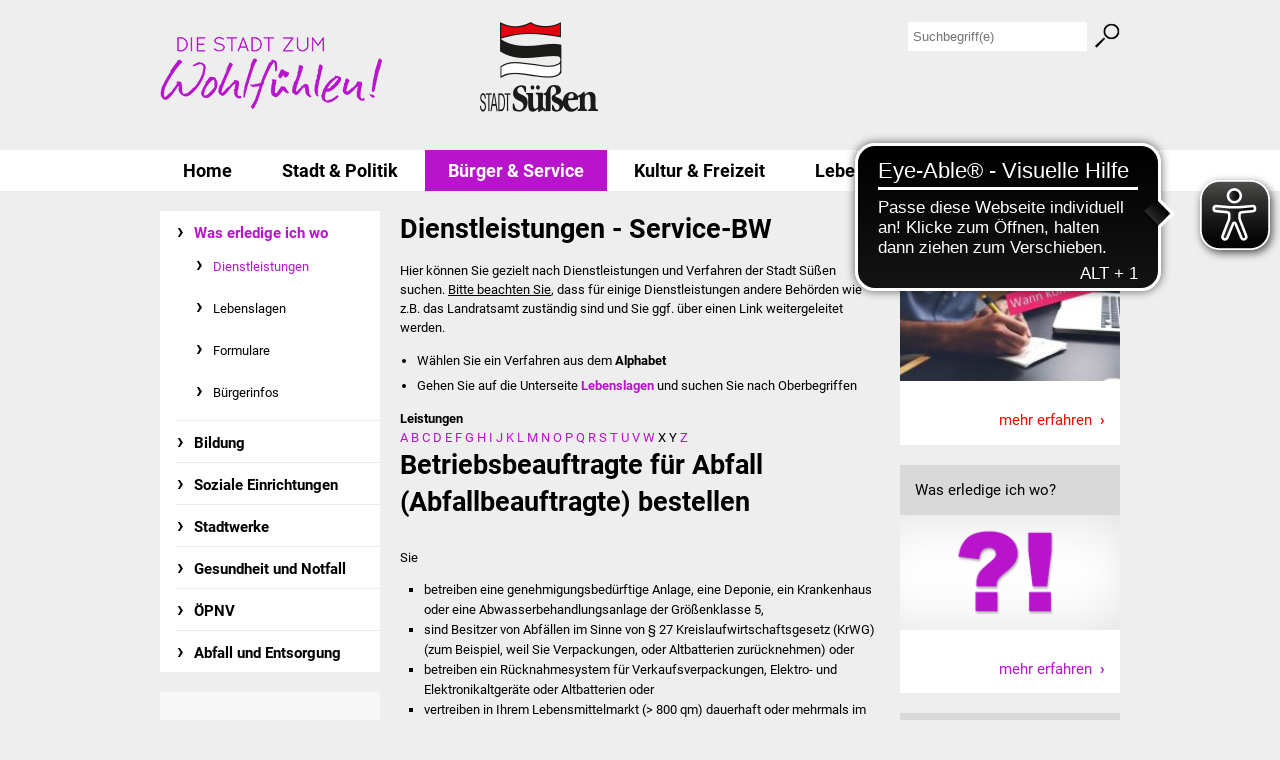

--- FILE ---
content_type: text/html;charset=UTF-8
request_url: https://www.suessen.de/-/Dienstleistungen/betriebsbeauftragte-fuer-abfall-abfallbeauftragte-bestellen/vbid489
body_size: 12461
content:
<!DOCTYPE HTML>
<html lang="de" dir="ltr">
<head>
<meta charset="UTF-8">
<meta name="viewport" content="width=device-width, initial-scale=1.0, user-scalable=no, minimum-scale=1.0">
<meta name="generator" content="dvv-Mastertemplates 24.2.0.1-RELEASE">
<meta name="description" content="Sie

 betreiben eine genehmigungsbedürftige Anlage, eine Deponie, ein Krankenhaus oder eine Abwasserbehandlungsanlage der Größenklasse 5,
 sind Besitzer von Abfällen im ...">
<meta name="og:title" content="Dienstleistungen">
<meta name="og:description" content="Sie

 betreiben eine genehmigungsbedürftige Anlage, eine Deponie, ein Krankenhaus oder eine Abwasserbehandlungsanlage der Größenklasse 5,
 sind Besitzer von Abfällen im ...">
<meta name="og:type" content="website">
<meta name="og:locale" content="de">
<meta name="og:url" content="https://www.suessen.de/home/buerger+und+service/Dienstleistungen.html">
<meta name="robots" content="index, follow">
<meta name="google-site-verification" content="WFu3pNwfoeUMsE6tGjCRr5hyFiWEJeq7434Lg4o5VK8">
<title>Stadt Süßen: Dienstleistungen Betriebsbeauftragte für Abfall (Abfallbeauftragte) bestellen</title>
<link rel="shortcut icon" href="/site/Suessen-Internet/resourceCached/10.2.1.1a/img/favicon.ico">
<link href="/common/js/jQuery/jquery-ui-themes/1.13.2/base/jquery-ui.min.css" rel="stylesheet" type="text/css">
<link href="/site/Suessen-Internet/resourceCached/10.2.1.1a/css/master.css" rel="stylesheet" type="text/css">
<link href="/site/Suessen-Internet/resourceCached/10.2.1.1a/css/custom.css" rel="stylesheet" type="text/css">
<link href="/site/Suessen-Internet/resourceCached/10.2.1.1a/css/eyeable.css" rel="stylesheet" type="text/css">
<!--[if lt IE 9]><script src="https://raw.github.com/aFarkas/html5shiv/master/dist/html5shiv.js"></script><![endif]-->
<script async src="https://cdn.eye-able.com/configs/www.suessen.de.js"></script>
<script async src="https://cdn.eye-able.com/public/js/eyeAble.js"></script>
<script src="https://www.suessen.de/ccm19os/os19ccm/public/index.php/app.js?apiKey=feaf0520a03a4e7f652ea06feb9ebfce413c9a475e137d81&amp;domain=880290a" referrerpolicy="origin"></script><script src="/common/js/jQuery/3.6.4/jquery.min.js"></script>
<script src="/common/js/jQuery/external/dvvWidth/dvvSizes-min.js"></script>
<script src="/common/js/jQuery/jquery-ui/1.13.2_k1/jquery-ui.min.js"></script>
<script src="/site/Suessen-Internet/resourceCached/10.2.1.1a/mergedScript_de.js"></script>
<script src="/site/Suessen-Internet/resourceCached/10.2.1.1a/js/app.js"></script>
<script src="/site/Suessen-Internet/resourceCached/10.2.1.1a/js/jquery.flexnav.js"></script>
<script src="/site/Suessen-Internet/resourceCached/10.2.1.1a/js/eyeable.js"></script>
<script defer src="/site/Suessen-Internet/resourceCached/10.2.1.1a/search-autocomplete/autocomplete.js"></script>
<script>
jQuery.noConflict();
jQuery(function(){jQuery.dvvWidth({"widths": [0, 475, 740, 960]});});
jQuery(function () {
    jQuery('.pbsearch-autocomplete').pbsearch_autocomplete({
        url: '/site/Suessen-Internet/search-autocomplete/11368322/index.html',
        delay: 300,
        maxTerms: 5,
        minLength: 3,
        rows: 20,
        avoidParallelRequests: true
    });
});
</script>
<link href="/site/Suessen-Internet/resourceCached/10.2.1.1a/service-bw/css/sbw.css" rel="stylesheet" type="text/css">
</head>
	<body id="node11368322" class="knot_11069560 verfahren-detail body_node Stadt">
		<header id="header">
			<!-- top-custom.vm start -->
<div class="ym-grid ym-noprint linearize-level-2">


	<nav id="skipnav">
		<ul class="ym-skiplinks">
			<li><a class="ym-skip" href="#navigation">Gehe zum Navigationsbereich</a></li>
			<li><a class="ym-skip" href="#content">Gehe zum Inhalt</a></li>
		</ul>
	</nav>
	<div class="zeile0">
		<a href="/site/Suessen-Internet/node/11103153/index.html" class="kontakt">Kontakt</a>
		<div id="flex-nav">
			<div class="menu-button one-page">Men&uuml;</div>
			<nav>
				<ul class="flexnav one-page">
 <li class="nav_11069469"><a href="/home/stadt+und+politik.html">Stadt &amp; Politik</a>
  <ul>
   <li class="nav_11069479"><a href="/home/stadt+und+politik/buergermeister.html">Bürgermeister</a>
    <ul>
     <li class="nav_16406237"><a href="/home/stadt+und+politik/reden.html">Reden</a></li>
    </ul></li>
   <li class="nav_11069489"><a href="/home/stadt+und+politik/gemeinderat.html">Gemeinderat</a>
    <ul>
     <li class="nav_11084032"><a href="/home/stadt+und+politik/Ausschuesse.html">Ausschüsse</a></li>
     <li class="nav_11084009"><a href="/home/stadt+und+politik/Ratsinfosystem.html">Ratsinformationssystem</a></li>
    </ul></li>
   <li class="nav_11069529"><a href="/home/stadt+und+politik/jugendbeirat.html">Jugendbeirat</a>
    <ul>
     <li class="nav_11700691"><a href="/home/stadt+und+politik/summerrockfestival.html">Summerrockfestival</a></li>
     <li class="nav_11700714"><a href="/home/stadt+und+politik/hallenbadparty.html">Hallenbadparty</a></li>
    </ul></li>
   <li class="nav_11069499"><a href="/home/stadt+und+politik/stadtverwaltung.html">Stadtverwaltung</a>
    <ul>
     <li class="nav_11084060"><a href="/home/stadt+und+politik/Ansprechpartner.html">Ansprechpartner</a></li>
     <li class="nav_11092220"><a href="/home/stadt+und+politik/Behoerdenwegweiser.html">Behördenwegweiser</a></li>
     <li class="nav_11084071"><a href="/home/stadt+und+politik/Stellen.html">Stellenangebote</a></li>
     <li class="nav_11103153"><a href="/home/stadt+und+politik/Kontakt.html">Kontakt</a></li>
    </ul></li>
   <li class="nav_11069509"><a href="/home/stadt+und+politik/veroeffentlichungen.html">Veröffentlichungen</a>
    <ul>
     <li class="nav_11376317"><a href="/home/stadt+und+politik/ortsrecht.html">Ortsrecht</a></li>
     <li class="nav_11377346"><a href="/home/stadt+und+politik/fnp+_+bebauungsplaene.html">FNP / Bebauungspläne</a></li>
     <li class="nav_18187405"><a href="/home/stadt+und+politik/wahlen.html">Wahlen</a></li>
    </ul></li>
   <li class="nav_11069519"><a href="/home/stadt+und+politik/stadtinfo.html">Stadtinfo</a>
    <ul>
     <li class="nav_17854818"><a href="/home/stadt+und+politik/jubilaeumsjahr+2021.html">Jubiläumsjahr 2021</a></li>
     <li class="nav_11084323"><a href="/home/stadt+und+politik/partnerstaedte.html">Partnerstädte</a></li>
    </ul></li>
   <li class="nav_11069539"><a href="/home/stadt+und+politik/projekte.html">Projekte</a>
    <ul>
     <li class="nav_21368978"><a href="/home/stadt+und+politik/schulentwicklung+bizet.html">Schulentwicklung Bizet</a></li>
     <li class="nav_21369024"><a href="/home/stadt+und+politik/sanierung+des+hallenbads.html">Sanierung Hallenbad</a></li>
     <li class="nav_21369243"><a href="/home/stadt+und+politik/sanierung+bizethalle.html">Sanierung Bizethalle</a></li>
     <li class="nav_22406661"><a href="/home/stadt+und+politik/ortsentwicklung.html">Ortsentwicklung</a></li>
    </ul></li>
   <li class="nav_11069550"><a href="/home/stadt+und+politik/presse.html">Presse</a></li>
  </ul></li>
 <li class="nav_11069560 currentParent"><a href="/home/buerger+und+service.html">Bürger &amp; Service</a>
  <ul>
   <li class="nav_11069580 currentParent"><a href="/home/buerger+und+service/was+erledige+ich+wo.html">Was erledige ich wo</a>
    <ul>
     <li class="nav_11368322 current"><a aria-current="page" class="active" href="/home/buerger+und+service/Dienstleistungen.html">Dienstleistungen</a></li>
     <li class="nav_11368333"><a href="/home/buerger+und+service/Lebenslagen.html">Lebenslagen</a></li>
     <li class="nav_14295778"><a href="/home/buerger+und+service/formulare.html">Formulare</a></li>
     <li class="nav_11383571"><a href="/home/buerger+und+service/Buergerinfos.html">Bürgerinfos</a></li>
    </ul></li>
   <li class="nav_11069570"><a href="/home/buerger+und+service/bildung.html">Bildung</a>
    <ul>
     <li class="nav_11368483"><a href="/home/buerger+und+service/schulen.html">Schulen</a></li>
     <li class="nav_11368493"><a href="/home/buerger+und+service/kindergaerten.html">Kindergärten</a></li>
     <li class="nav_11368503"><a href="/home/buerger+und+service/kolping-musikschule.html">Kolping-Musikschule</a></li>
     <li class="nav_11368514"><a href="/home/buerger+und+service/volkshochschule.html">Volkshochschule</a></li>
    </ul></li>
   <li class="nav_11069590"><a href="/home/buerger+und+service/soziale+einrichtungen.html">Soziale Einrichtungen</a>
    <ul>
     <li class="nav_11393734"><a href="/home/buerger+und+service/kirchen.html">Kirchen</a></li>
     <li class="nav_11393325"><a href="/home/buerger+und+service/lokale+agenda.html">Lokale Agenda</a></li>
     <li class="nav_11393746"><a href="/home/buerger+und+service/jugendhaus.html">Jugendhaus</a></li>
     <li class="nav_17057438"><a href="/home/buerger+und+service/fachteam+jugend.html">Fachteam Jugend</a></li>
     <li class="nav_20543233"><a href="/home/buerger+und+service/kinder-+und+familienzentrum.html">Kinder- und Familienzentrum</a></li>
    </ul></li>
   <li class="nav_11069610"><a href="/home/buerger+und+service/stadtwerke.html">Stadtwerke</a>
    <ul>
     <li class="nav_14424467"><a href="/home/buerger+und+service/suenergie.html">Suenergie</a></li>
    </ul></li>
   <li class="nav_11069620"><a href="/home/buerger+und+service/gesundheit+und+notfall.html">Gesundheit und Notfall</a>
    <ul>
     <li class="nav_11421766"><a href="/home/buerger+und+service/aerzte+und+apotheken.html">Ärzte und Apotheken</a></li>
     <li class="nav_17402144"><a href="/home/buerger+und+service/pflege+von+angehoerigen.html">Pflege von Angehörigen</a></li>
     <li class="nav_24286839"><a href="/home/buerger+und+service/hitzewarnung+_+uv-index.html">Hitzewarnung / UV-Index</a></li>
    </ul></li>
   <li class="nav_11069630"><a href="/home/buerger+und+service/oepnv.html">ÖPNV</a>
    <ul>
     <li class="nav_23148250"><a href="/home/buerger+und+service/buergerbus+_mobs_.html">Bürgerbus (MOBS)</a></li>
    </ul></li>
   <li class="nav_11410005"><a href="/home/buerger+und+service/Abfall_Entsorgung.html">Abfall und Entsorgung</a></li>
  </ul></li>
 <li class="nav_11069640"><a href="/home/kultur+und+freizeit.html">Kultur &amp; Freizeit</a>
  <ul>
   <li class="nav_11069670"><a href="/home/kultur+und+freizeit/veranstaltungen.html">Veranstaltungen</a>
    <ul>
     <li class="nav_11394110"><a href="/home/kultur+und+freizeit/stadtfest.html">Stadtfest</a></li>
     <li class="nav_11394133"><a href="/home/kultur+und+freizeit/ostermarkt.html">Ostermarkt</a></li>
    </ul></li>
   <li class="nav_11069660"><a href="/home/kultur+und+freizeit/einrichtungen.html">Einrichtungen</a>
    <ul>
     <li class="nav_11397010"><a href="/home/kultur+und+freizeit/hallenbad.html">Hallenbad</a></li>
     <li class="nav_11397021"><a href="/home/kultur+und+freizeit/stadtbuecherei.html">Stadtbücherei</a></li>
     <li class="nav_11397086"><a href="/home/kultur+und+freizeit/Archiv.html">Stadtarchiv</a></li>
     <li class="nav_11397036"><a href="/home/kultur+und+freizeit/Zehntscheuer.html">Zehntscheuer</a></li>
     <li class="nav_11397067"><a href="/home/kultur+und+freizeit/buergerhaus.html">Bürgerhaus</a></li>
     <li class="nav_15312281"><a href="/home/kultur+und+freizeit/kulturhalle.html">Kulturhalle</a></li>
    </ul></li>
   <li class="nav_11069650"><a href="/home/kultur+und+freizeit/vereine.html">Vereine und Parteien</a>
    <ul>
     <li class="nav_11387052"><a href="/home/kultur+und+freizeit/Selbsteintrag_Vereine.html">Selbsteintrag Vereine</a></li>
     <li class="nav_11392054"><a href="/home/kultur+und+freizeit/beirat+vereine.html">Beirat Süßener Vereine</a></li>
    </ul></li>
   <li class="nav_11069680"><a href="/home/kultur+und+freizeit/sportanlagen.html">Sportanlagen</a></li>
   <li class="nav_11069690"><a href="/home/kultur+und+freizeit/tourismus.html">Tourismus</a>
    <ul>
     <li class="nav_15045485"><a href="/home/kultur+und+freizeit/erlebnisregion+schwaebischer+albtrauf.html">Erlebnisregion Schwäbischer Albtrauf</a></li>
     <li class="nav_11421121"><a href="/home/kultur+und+freizeit/route+der+industriekultur.html">Route der Industriekultur</a></li>
    </ul></li>
  </ul></li>
 <li class="nav_11069700"><a href="/home/lebenslagen.html">Lebenslagen</a>
  <ul>
   <li class="nav_11069720"><a href="/home/lebenslagen/senioren.html">Senioren</a>
    <ul>
     <li class="nav_12187189"><a href="/home/lebenslagen/stadtseniorenrat.html">Stadtseniorenrat</a></li>
     <li class="nav_13707894"><a href="/home/lebenslagen/sommerwochen+fuer+aeltere.html">Sommerwochen für Ältere</a></li>
     <li class="nav_13510276"><a href="/home/lebenslagen/seniorenwohn-+und+pflegeheim.html">Seniorenwohn- und Pflegeheim</a></li>
    </ul></li>
   <li class="nav_11069710"><a href="/home/lebenslagen/familien.html">Familien</a>
    <ul>
     <li class="nav_14870560"><a href="/home/lebenslagen/familientreff.html">Familientreff</a></li>
    </ul></li>
   <li class="nav_11069730"><a href="/home/lebenslagen/kinder+und+jugendliche.html">Kinder und Jugendliche</a>
    <ul>
     <li class="nav_15241669"><a href="/home/lebenslagen/schuelerferienprogramm.html">Schülerferienprogramm</a></li>
    </ul></li>
   <li class="nav_11069740"><a href="/home/lebenslagen/migration+und+integration.html">Migration und Integration</a>
    <ul>
     <li class="nav_11393495"><a href="/home/lebenslagen/freundeskreis+asyl.html">Freundeskreis Asyl</a></li>
     <li class="nav_19592287"><a href="/home/lebenslagen/ukraine-hilfe.html">Ukraine-Hilfe</a></li>
    </ul></li>
   <li class="nav_15835650"><a href="/home/lebenslagen/wohnen.html">Wohnen </a>
    <ul>
     <li class="nav_14686581"><a href="/home/lebenslagen/bauen+in+suessen.html">Bauen in Süßen</a></li>
     <li class="nav_15299868"><a href="/home/lebenslagen/wohnimmobilien+_+baugrundstuecke.html">Wohnimmobilien + Baugrundstücke</a></li>
    </ul></li>
  </ul></li>
 <li class="nav_11069791"><a href="/home/wirtschaft.html">Wirtschaft</a>
  <ul>
   <li class="nav_11069851"><a href="/home/wirtschaft/haushalt+_+infos.html">Haushalt &amp; Infos</a></li>
   <li class="nav_11069811"><a href="/home/wirtschaft/wirtschaftsfoerderung.html">Wirtschaftsförderung</a>
    <ul>
     <li class="nav_11069821"><a href="/home/wirtschaft/gewerbeimmobilien.html">Gewerbeimmobilien</a></li>
     <li class="nav_18548484"><a href="/home/wirtschaft/ikg+auen.html">IKG Auen</a></li>
    </ul></li>
   <li class="nav_11069801"><a href="/home/wirtschaft/ausschreibungen.html">Ausschreibungen</a>
    <ul>
     <li class="nav_16404413"><a href="/home/wirtschaft/oeffentliche+ausschreibung.html">Öffentliche Ausschreibung</a></li>
     <li class="nav_16404438"><a href="/home/wirtschaft/europaweite+ausschreibung.html">Europaweite Ausschreibung</a></li>
     <li class="nav_16404451"><a href="/home/wirtschaft/beschraenkte+ausschreibung.html">Beschränkte Ausschreibung</a></li>
     <li class="nav_16404494"><a href="/home/wirtschaft/freihaendige+vergabe.html">Freihändige Vergabe</a></li>
    </ul></li>
   <li class="nav_11069841"><a href="/home/wirtschaft/gewerbeverzeichnis.html">Gewerbeverzeichnis</a>
    <ul>
     <li class="nav_11388032"><a href="/home/wirtschaft/Gewerbeverzeichnis+Selbsteintrag.html">Gewerbe - Selbsteintrag</a></li>
    </ul></li>
  </ul></li>
</ul>
			</nav>
		</div>
	</div>
	<div class="zeile">
		<div class="ym-wrapper">
			<div class="ym-wbox">


				<div class="ym-g33 ym-gl leer">
					&nbsp;
				</div>
				<div class="ym-g33 ym-gl logo">
					<a href="/home.html" class="logo">
						<img src="/site/Suessen-Internet/resourceCached/10.2.1.1a/img/logo.png" alt="Startseite">
					</a>
				</div>
				<div class="ym-g33 rechts ym-gr">

					<div class="oben-rechts">
						<a class="login float-right" href="/auth/index.html?secure=true&amp;url=%2F-%2FDienstleistungen%2Fbetriebsbeauftragte-fuer-abfall-abfallbeauftragte-bestellen%2Fvbid489">
							<img src="/master/img/leer8x8.gif" alt="">
						</a>




             <div id="quicksearch" class="quicksearchdiv">
        <form action="/site/Suessen-Internet/search/11068718/index.html" class="quicksearch noprint"
          role="search" method="GET">


                <input type="hidden" name="quicksearch" value="true">
        <label for="qs_query">Suche</label>
        <span class="nowrap">
            <input name="query" id="qs_query" class="quicksearchtext pbsearch-autocomplete"
                                   placeholder="Suchbegriff(e)" type="search"
>
            <input class="quicksearchimg" type="image" src="/site/Suessen-Internet/resourceCached/10.2.1.1a/img/links/button-search.png"
                   alt="Suche starten">
        </span>
    </form>
</div>
					</div>
				</div>
			</div>
		</div>
	</div>
	<div class="zeile2">
		<div class="ym-wrapper">
			<div class="ym-wbox">
				<div class="ym-g100">
					<nav id="nav">
						<a id="navigation"></a>
						<div class="ym-hlist">
							<ul class="ym-vlist">
 <li class="nav_11068718"><a href="/home.html" lang="en">Home</a>
  <ul>
   <li class="nav_11069469"><a href="/home/stadt+und+politik.html">Stadt &amp; Politik</a>
    <ul>
     <li class="nav_11069479"><a href="/home/stadt+und+politik/buergermeister.html">Bürgermeister</a>
      <ul>
       <li class="nav_16406237"><a href="/home/stadt+und+politik/reden.html">Reden</a></li>
      </ul></li>
     <li class="nav_11069489"><a href="/home/stadt+und+politik/gemeinderat.html">Gemeinderat</a>
      <ul>
       <li class="nav_11084032"><a href="/home/stadt+und+politik/Ausschuesse.html">Ausschüsse</a></li>
       <li class="nav_11084009"><a href="/home/stadt+und+politik/Ratsinfosystem.html">Ratsinformationssystem</a></li>
      </ul></li>
     <li class="nav_11069529"><a href="/home/stadt+und+politik/jugendbeirat.html">Jugendbeirat</a>
      <ul>
       <li class="nav_11700691"><a href="/home/stadt+und+politik/summerrockfestival.html">Summerrockfestival</a></li>
       <li class="nav_11700714"><a href="/home/stadt+und+politik/hallenbadparty.html">Hallenbadparty</a></li>
      </ul></li>
     <li class="nav_11069499"><a href="/home/stadt+und+politik/stadtverwaltung.html">Stadtverwaltung</a>
      <ul>
       <li class="nav_11084060"><a href="/home/stadt+und+politik/Ansprechpartner.html">Ansprechpartner</a></li>
       <li class="nav_11092220"><a href="/home/stadt+und+politik/Behoerdenwegweiser.html">Behördenwegweiser</a></li>
       <li class="nav_11084071"><a href="/home/stadt+und+politik/Stellen.html">Stellenangebote</a></li>
       <li class="nav_11103153"><a href="/home/stadt+und+politik/Kontakt.html">Kontakt</a></li>
      </ul></li>
     <li class="nav_11069509"><a href="/home/stadt+und+politik/veroeffentlichungen.html">Veröffentlichungen</a>
      <ul>
       <li class="nav_11376317"><a href="/home/stadt+und+politik/ortsrecht.html">Ortsrecht</a></li>
       <li class="nav_11377346"><a href="/home/stadt+und+politik/fnp+_+bebauungsplaene.html">FNP / Bebauungspläne</a></li>
       <li class="nav_18187405"><a href="/home/stadt+und+politik/wahlen.html">Wahlen</a></li>
      </ul></li>
     <li class="nav_11069519"><a href="/home/stadt+und+politik/stadtinfo.html">Stadtinfo</a>
      <ul>
       <li class="nav_17854818"><a href="/home/stadt+und+politik/jubilaeumsjahr+2021.html">Jubiläumsjahr 2021</a></li>
       <li class="nav_11084323"><a href="/home/stadt+und+politik/partnerstaedte.html">Partnerstädte</a></li>
      </ul></li>
     <li class="nav_11069539"><a href="/home/stadt+und+politik/projekte.html">Projekte</a>
      <ul>
       <li class="nav_21368978"><a href="/home/stadt+und+politik/schulentwicklung+bizet.html">Schulentwicklung Bizet</a></li>
       <li class="nav_21369024"><a href="/home/stadt+und+politik/sanierung+des+hallenbads.html">Sanierung Hallenbad</a></li>
       <li class="nav_21369243"><a href="/home/stadt+und+politik/sanierung+bizethalle.html">Sanierung Bizethalle</a></li>
       <li class="nav_22406661"><a href="/home/stadt+und+politik/ortsentwicklung.html">Ortsentwicklung</a></li>
      </ul></li>
     <li class="nav_11069550"><a href="/home/stadt+und+politik/presse.html">Presse</a></li>
    </ul></li>
   <li class="nav_11069560 currentParent"><a href="/home/buerger+und+service.html">Bürger &amp; Service</a>
    <ul>
     <li class="nav_11069580 currentParent"><a href="/home/buerger+und+service/was+erledige+ich+wo.html">Was erledige ich wo</a>
      <ul>
       <li class="nav_11368322 current"><a aria-current="page" class="active" href="/home/buerger+und+service/Dienstleistungen.html">Dienstleistungen</a></li>
       <li class="nav_11368333"><a href="/home/buerger+und+service/Lebenslagen.html">Lebenslagen</a></li>
       <li class="nav_14295778"><a href="/home/buerger+und+service/formulare.html">Formulare</a></li>
       <li class="nav_11383571"><a href="/home/buerger+und+service/Buergerinfos.html">Bürgerinfos</a></li>
      </ul></li>
     <li class="nav_11069570"><a href="/home/buerger+und+service/bildung.html">Bildung</a>
      <ul>
       <li class="nav_11368483"><a href="/home/buerger+und+service/schulen.html">Schulen</a></li>
       <li class="nav_11368493"><a href="/home/buerger+und+service/kindergaerten.html">Kindergärten</a></li>
       <li class="nav_11368503"><a href="/home/buerger+und+service/kolping-musikschule.html">Kolping-Musikschule</a></li>
       <li class="nav_11368514"><a href="/home/buerger+und+service/volkshochschule.html">Volkshochschule</a></li>
      </ul></li>
     <li class="nav_11069590"><a href="/home/buerger+und+service/soziale+einrichtungen.html">Soziale Einrichtungen</a>
      <ul>
       <li class="nav_11393734"><a href="/home/buerger+und+service/kirchen.html">Kirchen</a></li>
       <li class="nav_11393325"><a href="/home/buerger+und+service/lokale+agenda.html">Lokale Agenda</a></li>
       <li class="nav_11393746"><a href="/home/buerger+und+service/jugendhaus.html">Jugendhaus</a></li>
       <li class="nav_17057438"><a href="/home/buerger+und+service/fachteam+jugend.html">Fachteam Jugend</a></li>
       <li class="nav_20543233"><a href="/home/buerger+und+service/kinder-+und+familienzentrum.html">Kinder- und Familienzentrum</a></li>
      </ul></li>
     <li class="nav_11069610"><a href="/home/buerger+und+service/stadtwerke.html">Stadtwerke</a>
      <ul>
       <li class="nav_14424467"><a href="/home/buerger+und+service/suenergie.html">Suenergie</a></li>
      </ul></li>
     <li class="nav_11069620"><a href="/home/buerger+und+service/gesundheit+und+notfall.html">Gesundheit und Notfall</a>
      <ul>
       <li class="nav_11421766"><a href="/home/buerger+und+service/aerzte+und+apotheken.html">Ärzte und Apotheken</a></li>
       <li class="nav_17402144"><a href="/home/buerger+und+service/pflege+von+angehoerigen.html">Pflege von Angehörigen</a></li>
       <li class="nav_24286839"><a href="/home/buerger+und+service/hitzewarnung+_+uv-index.html">Hitzewarnung / UV-Index</a></li>
      </ul></li>
     <li class="nav_11069630"><a href="/home/buerger+und+service/oepnv.html">ÖPNV</a>
      <ul>
       <li class="nav_23148250"><a href="/home/buerger+und+service/buergerbus+_mobs_.html">Bürgerbus (MOBS)</a></li>
      </ul></li>
     <li class="nav_11410005"><a href="/home/buerger+und+service/Abfall_Entsorgung.html">Abfall und Entsorgung</a></li>
    </ul></li>
   <li class="nav_11069640"><a href="/home/kultur+und+freizeit.html">Kultur &amp; Freizeit</a>
    <ul>
     <li class="nav_11069670"><a href="/home/kultur+und+freizeit/veranstaltungen.html">Veranstaltungen</a>
      <ul>
       <li class="nav_11394110"><a href="/home/kultur+und+freizeit/stadtfest.html">Stadtfest</a></li>
       <li class="nav_11394133"><a href="/home/kultur+und+freizeit/ostermarkt.html">Ostermarkt</a></li>
      </ul></li>
     <li class="nav_11069660"><a href="/home/kultur+und+freizeit/einrichtungen.html">Einrichtungen</a>
      <ul>
       <li class="nav_11397010"><a href="/home/kultur+und+freizeit/hallenbad.html">Hallenbad</a></li>
       <li class="nav_11397021"><a href="/home/kultur+und+freizeit/stadtbuecherei.html">Stadtbücherei</a></li>
       <li class="nav_11397086"><a href="/home/kultur+und+freizeit/Archiv.html">Stadtarchiv</a></li>
       <li class="nav_11397036"><a href="/home/kultur+und+freizeit/Zehntscheuer.html">Zehntscheuer</a></li>
       <li class="nav_11397067"><a href="/home/kultur+und+freizeit/buergerhaus.html">Bürgerhaus</a></li>
       <li class="nav_15312281"><a href="/home/kultur+und+freizeit/kulturhalle.html">Kulturhalle</a></li>
      </ul></li>
     <li class="nav_11069650"><a href="/home/kultur+und+freizeit/vereine.html">Vereine und Parteien</a>
      <ul>
       <li class="nav_11387052"><a href="/home/kultur+und+freizeit/Selbsteintrag_Vereine.html">Selbsteintrag Vereine</a></li>
       <li class="nav_11392054"><a href="/home/kultur+und+freizeit/beirat+vereine.html">Beirat Süßener Vereine</a></li>
      </ul></li>
     <li class="nav_11069680"><a href="/home/kultur+und+freizeit/sportanlagen.html">Sportanlagen</a></li>
     <li class="nav_11069690"><a href="/home/kultur+und+freizeit/tourismus.html">Tourismus</a>
      <ul>
       <li class="nav_15045485"><a href="/home/kultur+und+freizeit/erlebnisregion+schwaebischer+albtrauf.html">Erlebnisregion Schwäbischer Albtrauf</a></li>
       <li class="nav_11421121"><a href="/home/kultur+und+freizeit/route+der+industriekultur.html">Route der Industriekultur</a></li>
      </ul></li>
    </ul></li>
   <li class="nav_11069700"><a href="/home/lebenslagen.html">Lebenslagen</a>
    <ul>
     <li class="nav_11069720"><a href="/home/lebenslagen/senioren.html">Senioren</a>
      <ul>
       <li class="nav_12187189"><a href="/home/lebenslagen/stadtseniorenrat.html">Stadtseniorenrat</a></li>
       <li class="nav_13707894"><a href="/home/lebenslagen/sommerwochen+fuer+aeltere.html">Sommerwochen für Ältere</a></li>
       <li class="nav_13510276"><a href="/home/lebenslagen/seniorenwohn-+und+pflegeheim.html">Seniorenwohn- und Pflegeheim</a></li>
      </ul></li>
     <li class="nav_11069710"><a href="/home/lebenslagen/familien.html">Familien</a>
      <ul>
       <li class="nav_14870560"><a href="/home/lebenslagen/familientreff.html">Familientreff</a></li>
      </ul></li>
     <li class="nav_11069730"><a href="/home/lebenslagen/kinder+und+jugendliche.html">Kinder und Jugendliche</a>
      <ul>
       <li class="nav_15241669"><a href="/home/lebenslagen/schuelerferienprogramm.html">Schülerferienprogramm</a></li>
      </ul></li>
     <li class="nav_11069740"><a href="/home/lebenslagen/migration+und+integration.html">Migration und Integration</a>
      <ul>
       <li class="nav_11393495"><a href="/home/lebenslagen/freundeskreis+asyl.html">Freundeskreis Asyl</a></li>
       <li class="nav_19592287"><a href="/home/lebenslagen/ukraine-hilfe.html">Ukraine-Hilfe</a></li>
      </ul></li>
     <li class="nav_15835650"><a href="/home/lebenslagen/wohnen.html">Wohnen </a>
      <ul>
       <li class="nav_14686581"><a href="/home/lebenslagen/bauen+in+suessen.html">Bauen in Süßen</a></li>
       <li class="nav_15299868"><a href="/home/lebenslagen/wohnimmobilien+_+baugrundstuecke.html">Wohnimmobilien + Baugrundstücke</a></li>
      </ul></li>
    </ul></li>
   <li class="nav_11069791"><a href="/home/wirtschaft.html">Wirtschaft</a>
    <ul>
     <li class="nav_11069851"><a href="/home/wirtschaft/haushalt+_+infos.html">Haushalt &amp; Infos</a></li>
     <li class="nav_11069811"><a href="/home/wirtschaft/wirtschaftsfoerderung.html">Wirtschaftsförderung</a>
      <ul>
       <li class="nav_11069821"><a href="/home/wirtschaft/gewerbeimmobilien.html">Gewerbeimmobilien</a></li>
       <li class="nav_18548484"><a href="/home/wirtschaft/ikg+auen.html">IKG Auen</a></li>
      </ul></li>
     <li class="nav_11069801"><a href="/home/wirtschaft/ausschreibungen.html">Ausschreibungen</a>
      <ul>
       <li class="nav_16404413"><a href="/home/wirtschaft/oeffentliche+ausschreibung.html">Öffentliche Ausschreibung</a></li>
       <li class="nav_16404438"><a href="/home/wirtschaft/europaweite+ausschreibung.html">Europaweite Ausschreibung</a></li>
       <li class="nav_16404451"><a href="/home/wirtschaft/beschraenkte+ausschreibung.html">Beschränkte Ausschreibung</a></li>
       <li class="nav_16404494"><a href="/home/wirtschaft/freihaendige+vergabe.html">Freihändige Vergabe</a></li>
      </ul></li>
     <li class="nav_11069841"><a href="/home/wirtschaft/gewerbeverzeichnis.html">Gewerbeverzeichnis</a>
      <ul>
       <li class="nav_11388032"><a href="/home/wirtschaft/Gewerbeverzeichnis+Selbsteintrag.html">Gewerbe - Selbsteintrag</a></li>
      </ul></li>
    </ul></li>
  </ul></li>
</ul>
						</div>
					</nav>
				</div>
			</div>
		</div>
	</div>
</div>
<!-- top-custom.vm end -->
		</header>


		<div id="main" class="ym-clearfix" role="main">

			<div class="ym-column linearize-level-1">
				<div class="ym-col1 ym-noprint">
					<div class="ym-cbox">
<nav class="nav-outer">
<div class="ym-vlist ym-noprint">
<ul class="ym-vlist">
 <li class="currentParent"><a href="/home/buerger+und+service/was+erledige+ich+wo.html">Was erledige ich wo</a>
  <ul>
   <li class="current"><a aria-current="page" class="active" href="/home/buerger+und+service/Dienstleistungen.html">Dienstleistungen</a></li>
   <li><a href="/home/buerger+und+service/Lebenslagen.html">Lebenslagen</a></li>
   <li><a href="/home/buerger+und+service/formulare.html">Formulare</a></li>
   <li><a href="/home/buerger+und+service/Buergerinfos.html">Bürgerinfos</a></li>
  </ul></li>
 <li><a href="/home/buerger+und+service/bildung.html">Bildung</a></li>
 <li><a href="/home/buerger+und+service/soziale+einrichtungen.html">Soziale Einrichtungen</a></li>
 <li><a href="/home/buerger+und+service/stadtwerke.html">Stadtwerke</a></li>
 <li><a href="/home/buerger+und+service/gesundheit+und+notfall.html">Gesundheit und Notfall</a></li>
 <li><a href="/home/buerger+und+service/oepnv.html">ÖPNV</a></li>
 <li><a href="/home/buerger+und+service/Abfall_Entsorgung.html">Abfall und Entsorgung</a></li>
</ul>
</div>
</nav>

					</div>
					<div class="ym-navslot">
						<div class="anschrift">
							<h4>Stadt S&uuml;&szlig;en</h4>
							Heidenheimer Stra&szlig;e 30<br>
							73079 S&uuml;&szlig;en<br>
							<br>
							E-Mail <a target="_blank" class="mailLink" href="mailto:info@suessen.de">
								info@suessen.de</a><br>
							Telefon 07162/96 16-111<br>
							Telefax 07162/96 16-114<br>
							<a href="/site/Suessen-Internet/node/11103153/index.html" class="kontakt">Kontakt</a>
						</div>
						<div class="social">
							<h4>Social Media</h4>
							<a target="_blank" class="externLink" href="https://www.facebook.com/stadt.suessen">
								<img src="/site/Suessen-Internet/resourceCached/10.2.1.1a/img/facebook.png" alt="facebook">
								<span class="text">Facebook</span>
							</a>
						</div>
					</div>
				</div>
							<div class="ym-col2">
								<div class="ym-cbox">
<div class="wayhome noprint">
  Sie sind hier:: <span class="wayhome">
<span class="nav_11068718"><a href="/home.html" lang="en">Home</a></span>
 / <span class="nav_11069560"><a href="/home/buerger+und+service.html">B&uuml;rger &amp; Service</a></span>
 / <span class="nav_11069580"><a href="/home/buerger+und+service/was+erledige+ich+wo.html">Was erledige ich wo</a></span>
 / <span class="nav_11368322 current"><span aria-current="page" class="active">Dienstleistungen</span></span>
</span>
</div>
<a id="pageTop"></a>
<section id="content">
<a id="anker11368326"></a><article class="composedcontent-suessen-standardseite block_11368326" id="cc_11368326">
  <h1 class="basecontent-headline" id="anker11368327">Dienstleistungen  - Service-BW</h1>

  <p class="basecontent-line-break-text" id="anker11395723">Hier können Sie gezielt nach Dienstleistungen und Verfahren der Stadt Süßen suchen. <u>Bitte beachten Sie</u>, dass für einige Dienstleistungen andere Behörden wie z.B. das Landratsamt zuständig sind und Sie ggf. über einen Link weitergeleitet werden.</p>
  <div class="basecontent-list align-left" id="anker11395761">
    <ul><li>Wählen Sie ein Verfahren aus dem<strong> Alphabet</strong></li><li>Gehen Sie auf die Unterseite <a class="internerLink" href="/home/buerger+und+service/Lebenslagen.html" title="zu den Lebenslagen"><strong>Lebenslagen</strong></a> und suchen Sie nach Oberbegriffen</li></ul>
  </div>
</article>
    <!-- url_module = /service-bw/index.vm -->
<div class="verfahren">
                        <strong class="modul">Leistungen</strong>

                    <div aria-label="Register" class="folderRegister ym-noprint ui-widget" role="navigation">  <a class="ym-skiplinks" href="#rb1end">Alphabetisches Register überspringen</a>  <span class="ui-corner-all ui-state-default"><a class="aktiv padMe" href="/,(ankerA)/home/buerger+und+service/Dienstleistungen.html#ankerA" title="Buchstabe A">A</a></span>  <span class="ui-corner-all ui-state-default"><a class="aktiv padMe" href="/,(ankerB)/home/buerger+und+service/Dienstleistungen.html#ankerB" title="Buchstabe B">B</a></span>  <span class="ui-corner-all ui-state-default"><a class="aktiv padMe" href="/,(ankerC)/home/buerger+und+service/Dienstleistungen.html#ankerC" title="Buchstabe C">C</a></span>  <span class="ui-corner-all ui-state-default"><a class="aktiv padMe" href="/,(ankerD)/home/buerger+und+service/Dienstleistungen.html#ankerD" title="Buchstabe D">D</a></span>  <span class="ui-corner-all ui-state-default"><a class="aktiv padMe" href="/,(ankerE)/home/buerger+und+service/Dienstleistungen.html#ankerE" title="Buchstabe E">E</a></span>  <span class="ui-corner-all ui-state-default"><a class="aktiv padMe" href="/,(ankerF)/home/buerger+und+service/Dienstleistungen.html#ankerF" title="Buchstabe F">F</a></span>  <span class="ui-corner-all ui-state-default"><a class="aktiv padMe" href="/,(ankerG)/home/buerger+und+service/Dienstleistungen.html#ankerG" title="Buchstabe G">G</a></span>  <span class="ui-corner-all ui-state-default"><a class="aktiv padMe" href="/,(ankerH)/home/buerger+und+service/Dienstleistungen.html#ankerH" title="Buchstabe H">H</a></span>  <span class="ui-corner-all ui-state-default"><a class="aktiv padMe" href="/,(ankerI)/home/buerger+und+service/Dienstleistungen.html#ankerI" title="Buchstabe I">I</a></span>  <span class="ui-corner-all ui-state-default"><a class="aktiv padMe" href="/,(ankerJ)/home/buerger+und+service/Dienstleistungen.html#ankerJ" title="Buchstabe J">J</a></span>  <span class="ui-corner-all ui-state-default"><a class="aktiv padMe" href="/,(ankerK)/home/buerger+und+service/Dienstleistungen.html#ankerK" title="Buchstabe K">K</a></span>  <span class="ui-corner-all ui-state-default"><a class="aktiv padMe" href="/,(ankerL)/home/buerger+und+service/Dienstleistungen.html#ankerL" title="Buchstabe L">L</a></span>  <span class="ui-corner-all ui-state-default"><a class="aktiv padMe" href="/,(ankerM)/home/buerger+und+service/Dienstleistungen.html#ankerM" title="Buchstabe M">M</a></span>  <span class="ui-corner-all ui-state-default"><a class="aktiv padMe" href="/,(ankerN)/home/buerger+und+service/Dienstleistungen.html#ankerN" title="Buchstabe N">N</a></span>  <span class="ui-corner-all ui-state-default"><a class="aktiv padMe" href="/,(ankerO)/home/buerger+und+service/Dienstleistungen.html#ankerO" title="Buchstabe O">O</a></span>  <span class="ui-corner-all ui-state-default"><a class="aktiv padMe" href="/,(ankerP)/home/buerger+und+service/Dienstleistungen.html#ankerP" title="Buchstabe P">P</a></span>  <span class="ui-corner-all ui-state-default"><a class="aktiv padMe" href="/,(ankerQ)/home/buerger+und+service/Dienstleistungen.html#ankerQ" title="Buchstabe Q">Q</a></span>  <span class="ui-corner-all ui-state-default"><a class="aktiv padMe" href="/,(ankerR)/home/buerger+und+service/Dienstleistungen.html#ankerR" title="Buchstabe R">R</a></span>  <span class="ui-corner-all ui-state-default"><a class="aktiv padMe" href="/,(ankerS)/home/buerger+und+service/Dienstleistungen.html#ankerS" title="Buchstabe S">S</a></span>  <span class="ui-corner-all ui-state-default"><a class="aktiv padMe" href="/,(ankerT)/home/buerger+und+service/Dienstleistungen.html#ankerT" title="Buchstabe T">T</a></span>  <span class="ui-corner-all ui-state-default"><a class="aktiv padMe" href="/,(ankerU)/home/buerger+und+service/Dienstleistungen.html#ankerU" title="Buchstabe U">U</a></span>  <span class="ui-corner-all ui-state-default"><a class="aktiv padMe" href="/,(ankerV)/home/buerger+und+service/Dienstleistungen.html#ankerV" title="Buchstabe V">V</a></span>  <span class="ui-corner-all ui-state-default"><a class="aktiv padMe" href="/,(ankerW)/home/buerger+und+service/Dienstleistungen.html#ankerW" title="Buchstabe W">W</a></span>  <span class="ui-corner-all ui-state-default"><span aria-hidden="true" class="padMe ui-state-disabled">X</span></span>  <span class="ui-corner-all ui-state-default"><span aria-hidden="true" class="padMe ui-state-disabled">Y</span></span>  <span class="ui-corner-all ui-state-default"><a class="aktiv padMe" href="/,(ankerZ)/home/buerger+und+service/Dienstleistungen.html#ankerZ" title="Buchstabe Z">Z</a></span>  <a id="rb1end"></a></div>
                        <div class="leistungen leistungen-detail leistungen-detail-489"
     ><!-- id 489 | 1 --><a
        name="vb"></a>

        <h1 class="titel">Betriebsbeauftragte für Abfall (Abfallbeauftragte) bestellen</h1>
    <nav>
        <ul class="u-anchor-links"></ul>
    </nav>
            <div class="preamble section-text"><p>Sie</p>
<ul>
 <li>betreiben eine genehmigungsbedürftige Anlage, eine Deponie, ein Krankenhaus oder eine Abwasserbehandlungsanlage der Größenklasse 5,</li>
 <li>sind Besitzer von Abfällen im Sinne von § 27 Kreislaufwirtschaftsgesetz<span class="sbw-langtext"> (KrWG) (zum Beispiel, weil Sie Verpackungen, oder Altbatterien zurücknehmen)</span> oder</li>
 <li>betreiben ein Rücknahmesystem für Verkaufsverpackungen, Elektro- und Elektronikaltgeräte oder Altbatterien oder</li>
 <li>vertreiben in Ihrem Lebensmittelmarkt (&gt; 800 qm) dauerhaft oder mehrmals im Jahr Elektro- oder Elektronikgeräteund sind daher zur Rücknahme von Elektro- und Elektronikgeräten verpflichtet?</li>
</ul>
<p>Unter bestimmten Bedingungen müssen Sie eine Betriebsbeauftragte oder einen Betriebsbeauftragten für Abfälle (Abfallbeauftragte) bestellen. <span class="sbw-langtext">Sie können auch mehrere Personen als Abfallbeauftragte bestellen.</span> Für welche Anlagen Sie tatsächlich Abfallbeauftragte bestellen müssen, erfahren Sie in der Verordnung über Betriebsbeauftragte für Abfall (AbfBeauftrV).</p>
<p><span class="sbw-langtext">Zu den Aufgaben von Abfallbeauftragten gehören unter anderem:</span></p>
<ul>
 <li><span class="sbw-langtext">Kontrolle aller im Unternehmen anfallender Abfallströme von der Entstehung beziehungsweise Anlieferung bis zur Entsorgung.</span></li>
 <li><span class="sbw-langtext">Einhaltung gesetzlicher Vorschriften und behördlicher Auflagen.</span></li>
 <li><span class="sbw-langtext">Mitteilung von Mängeln und Erarbeitung von Vorschlägen zur Mängelbeseitigung.</span></li>
 <li><span class="sbw-langtext">Aufklärung der Mitarbeitenden über schädliche Umwelteinwirkungen, die von den Abfällen ausgehen.</span></li>
 <li><span class="sbw-langtext">Entwicklung und Einführung umweltfreundlicher Verfahren und Produkte.</span></li>
 <li><span class="sbw-langtext">Erstellung eines Jahresberichts über die getroffenen und geplanten Maßnahmen, die im Zusammenhang mit der Entstehung und Entsorgung von Abfällen stehen.</span></li>
</ul>
<p><span class="sbw-langtext">Sie müssen Ihre Abfallbeauftragte oder Ihren Abfallbeauftragten bei der Erfüllung der Aufgaben unterstützen. Dafür müssen Sie ihr oder ihm</span></p>
<ul>
 <li><span class="sbw-langtext">Räume, Einrichtungen und Geräte je nach Bedarf zur Verfügung stellen und</span></li>
 <li><span class="sbw-langtext">die Teilnahme an Schulungen ermöglichen.</span></li>
</ul></div>
<div class="section section-zustaendigkeit">
        <h2>Zust&auml;ndige Stelle</h2>
                            <div class="section-text"><ul>
 <li>die untere Abfallbehörde<br>
   Untere Abfallbehörde ist,
  <ul>
   <li>wenn Ihr Betriebssitz in einem Landkreis liegt: das Landratsamt</li>
   <li>wenn Ihr Betriebssitz in einem Stadtkreis liegt: die Stadtverwaltung.</li>
  </ul></li>
 <li>ausnahmsweise das Regierungspräsidium<br>
   Das Regierungspräsidium ist zuständig, wenn auf Ihrem Betriebsgelände mindestens eine der folgenden Anlagen vorhanden ist oder errichtet werden soll:
  <ul>
   <li>IE-Anlage (Anlage nach der Industrieemissions-Richtlinie 2010/75/EU) oder</li>
   <li>Störfallanlage (Betriebsbereich im Sinne von § 3 Absatz 5a Bundes-Immissionsschutzgesetz (BImSchG))</li>
  </ul></li>
</ul></div>
                <div class="stelle stelle-6000829">
            <a href="/-/Behoerdenwegweiser/landratsamt-goeppingen/oe6000829">
                Landratsamt Göppingen
            </a>
                                                            </div>
    </div>
    <div class="details">
        <h2>Leistungsdetails</h2>

        <div class="details-inner" data-heading-level="h3">

                        <div class="section section-voraussetungen"><h3>Voraussetzungen</h3><div class="section-text"><p>Als Abfallbeauftragte dürfen Sie nur Mitarbeitende einsetzen, die die erforderliche Fachkunde und Zuverlässigkeit besitzen. <span class="sbw-langtext">Als Nachweis der Fachkunde gelten</span></p>
<ul>
 <li><span class="sbw-langtext">eine einschlägige Ausbildung (Studium, Fachschul- oder Berufsausbildung, Qualifikation als Meister),</span></li>
 <li><span class="sbw-langtext">eine einjährige praktische Tätigkeit, bei der das erforderliche Wissen über den Betrieb sowie die Vermeidung und Bewirtschaftung der Abfälle gewonnen wurde und</span></li>
 <li><span class="sbw-langtext">die Teilnahme an einem anerkannten Lehrgang, bei dem die erforderlichen Kenntnisse vermittelt wurden.</span></li>
</ul></div></div>
            <div class="section section-verfahrensablauf"><h3>Verfahrensablauf</h3><div class="section-text"><p>Zunächst müssen Sie den Betriebs- oder Personalrat über die bevorstehende Bestellung einer oder eines Abfallbeauftragten und die ihr oder ihm zu übertragenden Aufgaben informieren.</p>
<p>Sie müssen die Abfallbeauftragte oder den Abfallbeauftragten schriftlich bestellen und dies der zuständigen Behörde anzeigen. <span class="sbw-langtext">In der Bestellung müssen Sie die Aufgaben des Abfallbeauftragten genau beschreiben.</span></p>
<p><span class="sbw-langtext">Mögliche Veränderungen des Aufgabenbereichs und die Abberufung von Abfallbeauftragten müssen Sie der zuständigen Behörde ebenfalls mitteilen.</span></p>
<p>Sie müssen dafür sorgen, dass Ihre Abfallbeauftragten regelmäßig, mindestens aber alle zwei Jahre, an Fortbildungsmaßnahmen teilnehmen.</p></div></div>
            <div class="section section-fristen"><h3>Fristen</h3><div class="section-text"><p>Bestellung, Mitteilung von Änderungen oder Abberufung: möglichst schnell</p></div></div>
            <div class="section section-unterlagen"><h3>Erforderliche Unterlagen</h3><div class="section-text"><p>keine</p></div></div>
            <div class="section section-kosten"><h3>Kosten</h3><div class="section-text"><p>keine</p></div></div>
            <div class="section section-sonstiges"><h3>Hinweise</h3><div class="section-text"><p>Als Unternehmerin oder Unternehmer sind Sie dafür verantwortlich, dass die Abfallbeauftragten ihre Vorschläge und Hinweise direkt bei der entscheidenden Stelle vortragen können. <br>
  Dafür müssen Sie in das Umweltmanagement Ihres Unternehmens eingebunden sein.</p>
<p>Die zuständige Stelle kann in Einzelfällen die Aufgaben der Abfallbeauftragten näher regeln, erweitern oder einschränken, wenn dadurch die ordnungsgemäße Selbstüberwachung nicht beeinträchtigt wird.</p></div></div>
            <div class="section section-vertiefendeInformationen"><h3>Vertiefende Informationen</h3><div class="section-text"><p><a title="Immissionsschutz - Errichtung und Betrieb einer genehmigungsbedürftigen Anlage beantragen" href="/-/Dienstleistungen/vbid6016849/mid1" rel="noopener noreferrer">genehmigungsbedürftige Anlage</a></p></div></div>
        </div>
    </div>
    <div class="section section-rechtsgrundlage"><h3>Rechtsgrundlage</h3><div class="section-text"><p><a class="sp-m-externalLink" title="Link öffnet sich im externen Fenster" href="https://www.gesetze-im-internet.de/krwg/" rel="noopener noreferrer" target="_blank">Gesetz zur Förderung der Kreislaufwirtschaft und Sicherung der umweltverträglichen Bewirtschaftung von Abfällen (Kreislaufwirtschaftsgesetz -KrWG):</a></p>
<ul>
 <li>§ 27 Besitzerpflichten nach Rücknahme</li>
 <li>§ 59 Bestellung eines Betriebsbeauftragten für Abfall</li>
 <li>§ 60 Aufgaben des Betriebsbeauftragten für Abfall</li>
</ul>
<p><a class="sp-m-externalLink" title="Ein neues Fenster öffnet sich" href="https://www.gesetze-im-internet.de/abfbeauftrv_2017/BJNR278900016.html" rel="noopener noreferrer" target="_blank">Verordnung über Betriebsbeauftragte für Abfall (Abfallbeauftragtenverordnung-AbfBeauftrV)</a></p>
<p><a class="sp-m-externalLink" href="https://eur-lex.europa.eu/legal-content/DE/TXT/PDF/?uri=CELEX:32010L0075&amp;from=DE" rel="noopener noreferrer" target="_blank">Richtlinie 2010/75/EU des Europäischen Parlaments und des Rates vom 24.11.2010 über Industrieemissionen (integrierte Vermeidung und Verminderung der Umweltverschmutzung)</a></p>
<p>Außerdem finden die Vorschriften für den Immissionsschutzbeauftragten auch Anwendung bei den Abfallbeauftragten. Daher beachten Sie auch:</p>
<p><a class="sp-m-externalLink" title="Link öffnet sich im externen Fenster" href="https://www.gesetze-im-internet.de/bimschg/" rel="noopener noreferrer" target="_blank"> Gesetz zum Schutz vor schädlichen Umwelteinwirkungen durch Luftverunreinigungen, Geräusche, Erschütterungen und ähnliche Vorgänge (Bundes-Immissionsschutzgesetz -BImSchG)</a>:</p>
<ul>
 <li>§ 3 Absatz 5a Begriffsbestimmungen</li>
 <li>§ 4 Genehmigung</li>
 <li>§§ 53 ff. Bestellung und Aufgaben des Betriebsbeauftragten für Immissionsschutz</li>
</ul></div></div>
    <div class="section section-freigabevermerk"><h3>Freigabevermerk</h3><div class="section-text"><p>23.07.2025 Umweltministerium Baden-Württemberg</p></div></div>
</div>
    </div>
<script>
   'use strict';function leistungenSearch(){let a=document.getElementsByClassName("leistungen");search(a,"leistungSearch")}function stichworteSearch(){let a=document.getElementsByClassName("stichworte");search(a,"stichwortSearch")}function formularSearch(){let a=document.getElementsByClassName("formulare");search(a,"formSearch")}function aemterListSearch(){let a=document.getElementsByClassName("lpUL");search(a,"aemterSearch")}
function searchReset(a,c){a.value="";"stichwortSearch"===c?stichworteSearch():"leistungSearch"===c?leistungenSearch():"formSearch"===c?formularSearch():"aemterSearch"===c&&(aemterListSearch(),location.reload())}
function search(a,c){let e=document.getElementById(c),g=e.value.toUpperCase();var d=!1;let k=document.getElementsByClassName("folderRegister").item(0);e.addEventListener("search",function(b){searchReset(e,c)});e.addEventListener("keypress",function(b){13===(b.which||b.key)&&b.preventDefault()});if("aemterSearch"===c)searchAemterList(a,g,d);else{let b=1;"leistungSearch"===c&&(b=0);for(b;b<a.length;b++){d=a[b].getElementsByTagName("li");let f=!1,h=!0;for(let l=0;l<d.length;l++){let m=d[l],n=m.getElementsByTagName("a")[0];
-1<(n.textContent||n.innerText).toUpperCase().indexOf(g)?h=m.hidden=!1:f=m.hidden=!0}a[b].parentElement.hidden=f&&h;d=a[b].parentElement.hidden}k.hidden=0<g.length&&d}}
function searchAemterList(a,c,e){const g=document.querySelector("nav:has(.pagination)");0>=c.length&&location.reload();for(let d=0;d<a.length;d++){const k=a[d].getElementsByTagName("li");for(let b=0;b<k.length;b++){let f=k[b],h=f.getElementsByTagName("a")[0];-1<(h.textContent||h.innerText).toUpperCase().indexOf(c)?(f.hidden=!1,e=!0):f.hidden=!0}}g.hidden=0<c.length&&e;jQuery("h2").each(function(){let d=jQuery(this);d.nextUntil("h2").filter("ul.lpUL li");jQuery(d).hide();jQuery(".lpAnker").hide()})}
;
</script>
</section>
<footer id="contentFooter" class="noprint">
<div class="footer">
</div>
</footer>

					</div>
				</div>
				<div class="ym-col3">
					<div class="ym-cbox">
<section id="service">
<a id="anker11091316"></a><div class="composedcontent-suessen-standardseite block_11091316" id="cc_11091316"><a id="anker11091317"></a>
  <div class="composedcontent-suessen-zeile subcolumns linearize-level-2" id="row_11091317">
    <div id="id11091318" class="ym-g100">
      <div class="subcl"><a id="anker11091318"></a>
        <div class="composedcontent-suessen-spalte subrows" id="col_11091318">
          <div id="id11091319">
            <div><a id="anker11091319"></a>
              <div class="composedcontent-suessen-box boxborder block_11091319" id="cc_11091319">
                <div id="boxid11091320" class="boxChild">
                  <h2 class="basecontent-sub-heading" id="anker11091320">Stellenausschreibung</h2>
                </div>
                <div id="boxid14250632" class="boxChild"><figure class="basecontent-image image" id="anker14250632"><div class='image-inner' id='img_14250632'><img alt="" src="/site/Suessen-Internet/get/params_E-2121340460/14250632/Stellenausschreibung_wann%20Sie_2.jpg"></div></figure></div>
                <div id="boxid11091322" class="boxChild">
                  <p class="basecontent-line-break-text rot" id="anker11091322"><a class="internerLink" href="/,(anker11374118)/home/stadt+und+politik/Stellen.html#anker11374118" rel="nofollow" title="Link zu Stellenausschreibungen">mehr erfahren</a></p>

                </div>
              </div>
            </div>
          </div>
          <div id="id11091323">
            <div><a id="anker11091323"></a>
              <div class="composedcontent-suessen-box boxborder block_11091323" id="cc_11091323">
                <div id="boxid11091324" class="boxChild">
                  <h2 class="basecontent-sub-heading" id="anker11091324">Was erledige ich wo?</h2>
                </div>
                <div id="boxid14107327" class="boxChild"><figure class="basecontent-image image" id="anker14107327"><div class='image-inner' id='img_14107327'><img alt="" src="/site/Suessen-Internet/get/params_E-1886626080/14107327/Was-Wo.png"></div></figure></div>
                <div id="boxid11091326" class="boxChild">
                  <p class="basecontent-line-break-text lila" id="anker11091326"><a class="internerLink" href="/home/buerger+und+service/was+erledige+ich+wo.html">mehr erfahren</a></p>

                </div>
              </div>
            </div>
          </div>
          <div id="id11091327">
            <div><a id="anker11091327"></a>
              <div class="composedcontent-suessen-box boxborder block_11091327" id="cc_11091327">
                <div id="boxid11091328" class="boxChild">
                  <h2 class="basecontent-sub-heading" id="anker11091328">Kalender</h2>
                </div>
                <div id="boxid11091329" class="boxChild"></div>
              </div>
            </div>
          </div>
        </div>
      </div>
    </div>
  </div>
</div>
</section>

					</div>
				</div>
						</div>
		</div>
		<footer role="contentinfo" id="footer">
			<!-- bottom-custom.vm start -->
<div class="ym-grid ym-noprint subcolumns linearize-level-3">
	<div class="zeile1">
		<div class="ym-box">
			<div class="ym-gl ym-g50">
				<span class="druck">

				</span>
				<span class="weiter">

				</span>
			</div>
			<div class="ym-gr ym-g50">
				<div id="hoch1">nach oben</div>
			</div>
		</div>
	</div>
 	<div class="bottomnav">
		<div class="ym-wrapper">
			<div class="ym-wbox">
				<ul class="sList sitemap">
 <li><a href="/home/stadt+und+politik.html">Stadt &amp; Politik</a>
  <ul>
   <li><a href="/home/stadt+und+politik/buergermeister.html">Bürgermeister</a></li>
   <li><a href="/home/stadt+und+politik/gemeinderat.html">Gemeinderat</a></li>
   <li><a href="/home/stadt+und+politik/jugendbeirat.html">Jugendbeirat</a></li>
   <li><a href="/home/stadt+und+politik/stadtverwaltung.html">Stadtverwaltung</a></li>
   <li><a href="/home/stadt+und+politik/veroeffentlichungen.html">Veröffentlichungen</a></li>
   <li><a href="/home/stadt+und+politik/stadtinfo.html">Stadtinfo</a></li>
   <li><a href="/home/stadt+und+politik/projekte.html">Projekte</a></li>
   <li><a href="/home/stadt+und+politik/presse.html">Presse</a></li>
  </ul></li>
 <li class="currentParent"><a href="/home/buerger+und+service.html">Bürger &amp; Service</a>
  <ul>
   <li class="currentParent"><a href="/home/buerger+und+service/was+erledige+ich+wo.html">Was erledige ich wo</a></li>
   <li><a href="/home/buerger+und+service/bildung.html">Bildung</a></li>
   <li><a href="/home/buerger+und+service/soziale+einrichtungen.html">Soziale Einrichtungen</a></li>
   <li><a href="/home/buerger+und+service/stadtwerke.html">Stadtwerke</a></li>
   <li><a href="/home/buerger+und+service/gesundheit+und+notfall.html">Gesundheit und Notfall</a></li>
   <li><a href="/home/buerger+und+service/oepnv.html">ÖPNV</a></li>
   <li><a href="/home/buerger+und+service/Abfall_Entsorgung.html">Abfall und Entsorgung</a></li>
  </ul></li>
 <li><a href="/home/kultur+und+freizeit.html">Kultur &amp; Freizeit</a>
  <ul>
   <li><a href="/home/kultur+und+freizeit/veranstaltungen.html">Veranstaltungen</a></li>
   <li><a href="/home/kultur+und+freizeit/einrichtungen.html">Einrichtungen</a></li>
   <li><a href="/home/kultur+und+freizeit/vereine.html">Vereine und Parteien</a></li>
   <li><a href="/home/kultur+und+freizeit/sportanlagen.html">Sportanlagen</a></li>
   <li><a href="/home/kultur+und+freizeit/tourismus.html">Tourismus</a></li>
  </ul></li>
 <li><a href="/home/lebenslagen.html">Lebenslagen</a>
  <ul>
   <li><a href="/home/lebenslagen/senioren.html">Senioren</a></li>
   <li><a href="/home/lebenslagen/familien.html">Familien</a></li>
   <li><a href="/home/lebenslagen/kinder+und+jugendliche.html">Kinder und Jugendliche</a></li>
   <li><a href="/home/lebenslagen/migration+und+integration.html">Migration und Integration</a></li>
   <li><a href="/home/lebenslagen/wohnen.html">Wohnen </a></li>
  </ul></li>
 <li><a href="/home/wirtschaft.html">Wirtschaft</a>
  <ul>
   <li><a href="/home/wirtschaft/haushalt+_+infos.html">Haushalt &amp; Infos</a></li>
   <li><a href="/home/wirtschaft/wirtschaftsfoerderung.html">Wirtschaftsförderung</a></li>
   <li><a href="/home/wirtschaft/ausschreibungen.html">Ausschreibungen</a></li>
   <li><a href="/home/wirtschaft/gewerbeverzeichnis.html">Gewerbeverzeichnis</a></li>
  </ul></li>
</ul>
			</div>
			<div class="bottomWappen">
				<a target="_blank" class="externLink social" href="https://twitter.com/stadt_suessen">
					<img src="/site/Suessen-Internet/resourceCached/10.2.1.1a/img/twitter.png" alt="twitter">
					<span class="text">Twitter</span>
				</a>
				<a target="_blank" class="externLink social" href="https://www.facebook.com/stadt.suessen">
					<img src="/site/Suessen-Internet/resourceCached/10.2.1.1a/img/facebook.png" alt="facebook">
					<span class="text">Facebook</span>
				</a>
				<a href="/home.html" class="externLink suessen">
						<img src="/site/Suessen-Internet/resourceCached/10.2.1.1a/img/logo_klein.png" alt="Startseite">
					</a>
				<a target="_blank" class="externLink wappen" href="http://www.torokbalint.hu">
					<img src="/site/Suessen-Internet/resourceCached/10.2.1.1a/img/wappen.png" alt="Wappen Stadt T&ouml;r&ouml;kb&aacute;lint">
				</a>
			</div>
		</div>
		<br class="clearDvv">
	</div>
	<div class="zeile2">
		<div class="ym-box">
			<div class="ym-gl ym-g30">
				<span class="druck">
					Copyright 2020, Stadt S&uuml;&szlig;en
				</span>
			</div>
			<div class="ym-gr ym-g70">
				<a href="#" onclick="CCM.openWidget();return false;" title="Datenschutz-Einstellungen öffnen"> Datenschutz-Einstellungen </a>
				<span>|</span>
				<a href="/site/Suessen-Internet/node/17403719/index.html" class="Barrierefreiheit"> Barrierefreiheit / Leichte Sprache / Gebärdensprache </a>
				<span>|</span>
				<a href="/site/Suessen-Internet/node/11069550/index.html" class="Presse"> Presse </a>
				<span>|</span>
				<a href="/site/Suessen-Internet/node/11103153/index.html" class="Kontakt"> Kontakt </a>
				<span>|</span>
				<a href="/site/Suessen-Internet/node/11103186/index.html" class="Impressum"> Impressum/Datenschutz </a>
				<span>|</span>
				<a href="https://www.suessen.de/site/Suessen-Internet/sitemap/11069469/,Lde/index.html" class="Sitemap"> Sitemap </a>

			</div>
		</div>
	</div>
</div>
<!-- bottom-custom.vm end -->
<!-- EyeAble start-->
<div id="eyeAble_onSiteButtons" style="display:none" class="eyeAbleContrastSkip">
    <svg role="button" aria-labelledby="srTxtId" aria-pressed="false" tabindex="0" class="eyeAbleButton" id="eA_screenreader" xmlns="http://www.w3.org/2000/svg" x="0px"
         y="0px"
         viewBox="0 0 75 75" xml:space="preserve">
        <title id="srTxtId">Vorlesefunktion</title>
        <circle class="stEyeAble0" cx="37.5" cy="37.5" r="35.6"/>
        <path class="stEyeAble1" d="M36.5,26.1c0.6,0.2,1,0.9,1,1.4v20c0,0.7-0.4,1.2-1,1.4c-0.2,0.1-0.5,0.2-0.8,0.2c-0.4,0-0.8-0.2-1-0.4L28,43.3
	h-5.5c-0.8,0.1-1.5-0.5-1.6-1.2c0-0.1,0-0.3,0-0.4v-8.3c-0.1-0.8,0.5-1.5,1.2-1.6h0.4H28l6.7-5.5C35.3,25.8,36,25.8,36.5,26.1z
	 M49.4,25.6c3.1,3.1,4.8,7.5,4.8,12c0.1,4.5-1.6,8.7-4.8,12c-0.3,0.3-0.6,0.4-1,0.4c-0.3,0-0.7-0.2-0.9-0.4
	c-0.7-0.7-0.7-1.2-0.1-1.8c2.8-2.7,4.3-6.4,4.2-10.2c0.1-3.8-1.4-7.5-4.2-10.2c-0.6-0.6-0.5-1.1,0.1-1.8c0.4-0.5,1-0.6,1.5-0.3
	C49.2,25.3,49.3,25.4,49.4,25.6z M44.1,29.8c2,2.1,3.1,4.8,3.1,7.7s-1.1,5.6-3.1,7.7c-0.3,0.2-0.6,0.4-1,0.3c-0.3,0-0.6-0.1-0.9-0.3
	c-0.5-0.4-0.6-1.1-0.2-1.6c0-0.1,0.1-0.1,0.2-0.2c1.6-1.5,2.5-3.7,2.4-5.9c0.1-2.2-0.9-4.4-2.4-5.9c-0.5-0.4-0.6-1.1-0.2-1.6
	c0-0.1,0.1-0.1,0.2-0.2c0.4-0.5,1.1-0.6,1.6-0.2C44,29.7,44,29.8,44.1,29.8z"/>
    </svg>

    <svg role="button" aria-labelledby="ctTxtId" aria-pressed="false" tabindex="0" class="eyeAbleButton" id="eA_contrast" xmlns="http://www.w3.org/2000/svg" x="0px"
         y="0px"
         viewBox="0 0 75 75" xml:space="preserve">
        <title id="ctTxtId">Kontrastmodus</title>
        <circle class="stEyeAble0" cx="37.5" cy="37.5" r="35.9"/>
        <path class="stEyeAble1" d="M37.5,19.8c-9.8,0-17.7,7.9-17.7,17.7s7.9,17.7,17.7,17.7s17.7-7.9,17.7-17.7S47.3,19.8,37.5,19.8z M38,53.3
	V21.7C46.5,22,53.3,29,53.3,37.5S46.5,53,38,53.3z"/>
    </svg>

    <svg role="button" aria-labelledby="ftTxtId" aria-pressed="false" tabindex="0" class="eyeAbleButton" id="eA_fontsize" xmlns="http://www.w3.org/2000/svg" x="0px"
         y="0px"
         viewBox="0 0 75 75" xml:space="preserve">
        <title id="ftTxtId">Schrift vergrößern</title>
        <circle class="stEyeAble0" cx="37.5" cy="37.5" r="35.8"/>
        <path class="stEyeAble1" d="M30.2,40.8h-5.3L23.8,44h-3.1l5.1-14.7h3.6L34.5,44h-3.2L30.2,40.8z M27.6,32.6l-1.9,5.8h3.7L27.6,32.6z
	 M48.6,43.1h-8.5l-1.8,5.4h-3.7l7.6-22.1h4.3l7.6,22.1h-3.9L48.6,43.1z M44.4,30.3l-3.2,9.8h6.6L44.4,30.3z"/>
    </svg>
</div>
<!-- EyeAble end-->		</footer>
<script src="/site/Suessen-Internet/resourceCached/10.2.1.1a/servicebw-leistungen/leistungen.min.js"></script>
<script src="/site/Suessen-Internet/resourceCached/10.2.1.1a/service-bw/js/add-ext-link.min.js"></script>
<script src="/site/Suessen-Internet/data/11368322/tracking/tracking.js"></script>
<script async defer src="https://statistik.kdrs.de/piwik.js"></script>
<noscript><img alt="" src="https://statistik.kdrs.de/piwik.xn--php?idsite=222&amp;action_name=Brger%20%26%20Service%20-lyf/%20Was%20erledige%20ich%20wo%20/%20Dienstleistungen%2011368322"></noscript>

	</body>
</html>
<!--
  copyright Komm.ONE
  node       11068718/11069560/11069580/11368322 Dienstleistungen
  locale     de Deutsch
  server     aipcms7_m1rrzscms21p-n1
  duration   265 ms
-->


--- FILE ---
content_type: text/css;charset=UTF-8
request_url: https://www.suessen.de/site/Suessen-Internet/resourceCached/10.2.1.1a/css/eyeable.css
body_size: 181
content:
    /*CSS for the Eye-Able quick access buttons*/
    .eyeAbleButton {
        width: 70px;
        height: 70px;
        position: fixed;
        z-index: 9999;
        filter: drop-shadow(2px 2px 3px darkgrey);
    }

    .eyeAbleButton:focus {
        outline: 3px solid black;
    }

    /*
    Control the positions of the icons using the following parameters
     */
    #eA_fontsize {
        bottom: 115px;
        left: 30px;
    }

    #eA_contrast {
        bottom: 195px;
        left: 30px;
    }

    #eA_screenreader {
        bottom: 275px;
        left: 30px;
    }

    /*
    Remove this to prevent the change of directions for smaller viewports
     */
    @media only screen and (max-width: 1460px) and (min-width: 800px) {
        #eA_fontsize {
            bottom: 115px;
            left: 30px;
        }

        #eA_contrast {
            bottom: 115px;
            left: 110px;
        }

        #eA_screenreader {
            bottom: 115px;
            left: 190px;
        }
    }

    @media only screen and (max-width: 800px) {
        #eyeAble_onSiteButtons {
            display: none !important;
        }
    }

    /*Icon active styling - keep it black and white*/
    .onSiteButton_Active > .stEyeAble0 {
        stroke: black;
        stroke-miterlimit: 10;
        fill: white;
    }
    .onSiteButton_Active > .stEyeAble1 {
        fill: black;
    }

    /*Icon border*/
    .stEyeAble0 {
        stroke: white;
        stroke-miterlimit: 10;
        fill: black; /*Change color here!*/
    }
    /*Icon center*/
    .stEyeAble1 {
        fill: white;
    }